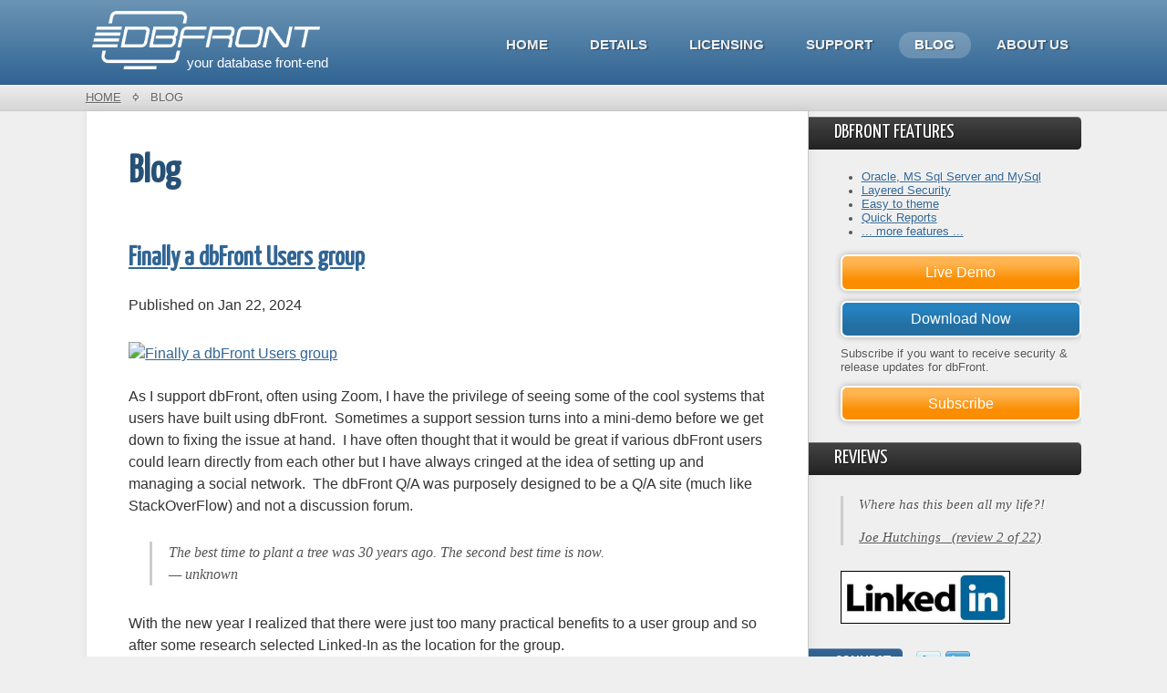

--- FILE ---
content_type: text/html; charset=utf-8
request_url: https://dbfront.com/blog/post/2023-03-01-dbfront-users-group
body_size: 12014
content:
<!DOCTYPE html>
<!--[if lt IE 7 ]> <html lang="en" class="ie6"> <![endif]-->
<!--[if IE 7 ]>    <html lang="en" class="ie7"> <![endif]-->
<!--[if IE 8 ]>    <html lang="en" class="ie8"> <![endif]-->
<!--[if IE 9 ]>    <html lang="en" class="ie9"> <![endif]-->
<!--[if (gt IE 9)|!(IE)]><!--> <html lang="en" > <!--<![endif]-->
<head>
<meta charset="utf-8">
    <title>Database Front | Finally a dbFront Users group - Blog - dbFront</title>
	<meta http-equiv="X-UA-Compatible" content="IE=edge" />

	<meta name="viewport" content="width=device-width, initial-scale=1">
	<meta name="robots" content="index, follow">
	
	<meta name="description" property="og:description" content="Easily manage and secure your data with dbFront, the intuitive front-end tool for SQL Server, Oracle, and MySQL databases. No coding required and dynamic adaptability to database changes. Start a free trial today to experience simplified database administration.">
	
	<meta name="twitter:site" content="@dbFront">
	<meta name="twitter:url" content="https://dbFront.com/">
	<meta name="twitter:description" content="Easily manage and secure your data with dbFront, the intuitive front-end tool for SQL Server, Oracle, and MySQL databases. No coding required and dynamic adaptability to database changes. Start a free trial today to experience simplified database administration.">
    <meta name="server:ip" content="66.29.146.30">

	
	<link rel="Shortcut Icon" href="/favicon.ico" />
	<link href='//fonts.googleapis.com/css?family=Yanone+Kaffeesatz' rel='stylesheet' type='text/css'>
	<link href="https://dbfront.com/theme/Innovation/assets/css/reset.css" rel="stylesheet">
	<link href="https://dbfront.com/theme/Innovation/style.css?v=3.3.23 Beta" rel="stylesheet">
	<script src="//inc.freefind.com/inc/ffse-overlay.min.js" async></script>
		
	<!--[if lt IE 9]>
		<script src="//html5shiv.googlecode.com/svn/trunk/html5.js"></script>
	<![endif]--> 
	
	<!--[if lt IE 7 ]>
    <script src="https://dbfront.com/theme/Innovation/assets/js/dd_belatedpng.js"></script>
    <script> DD_belatedPNG.fix('img, .png_bg'); //fix any <img> or .png_bg background-images </script>
    <![endif]-->


	<script>
    navigator.browserInfo= (function(){
        var ua= navigator.userAgent, tem,
        M= ua.match(/(opera|chrome|safari|firefox|msie|trident(?=\/))\/?\s*(\d+)/i) || [];
        if(/trident/i.test(M[1])){
            tem=  /\brv[ :]+(\d+)/g.exec(ua) || [];
            return 'IE '+(tem[1] || '');
        }
        if(M[1]=== 'Chrome'){
            tem= ua.match(/\b(OPR|Edge)\/(\d+)/);
            if(tem!= null) return tem.slice(1).join(' ').replace('OPR', 'Opera');
        }
        M= M[2]? [M[1], M[2]]: [navigator.appName, navigator.appVersion, '-?'];
        if((tem= ua.match(/version\/(\d+)/i))!= null) M.splice(1, 1, tem[1]);
        return { 'browser': M[0], 'version': M[1] };;
    })();
	
	function dialogOpen() {
		var el = document.getElementById("overlay");
		// Push the dialog down a reasonble distance.
		el.style.paddingTop = el.clientHeight / 3 + "px";
		el.style.visibility = "visible";
		return false;
	}
	function dialogClose() {
		var el = document.getElementById("overlay");
		el.style.visibility = "hidden";
		return false;
	}

	function inIframe() {
		 try {
				 return !!window.frameElement || window.self !== window.top;
		 } catch (e) {
				 return true;
		 }
	}

	if (!!inIframe()) {
		var element = document.createElement("link");
		element.setAttribute("rel", "stylesheet");
		element.setAttribute("type", "text/css");
		element.setAttribute("href", "embedded.css");
		document.getElementsByTagName("head")[0].appendChild(element);
	}
	</script>
	
	<!-- Google tag (gtag.js) -->
	<script async src="https://www.googletagmanager.com/gtag/js?id=AW-11417981197"></script>
	<script>
		window.dataLayer = window.dataLayer || [];
		function gtag(){dataLayer.push(arguments);}
		gtag('js', new Date());
		gtag('config', 'AW-11417981197');
	</script>
	
	<script src='https://www.google.com/recaptcha/api.js'></script>
	<meta name="keywords" content="Simple Database Web Application UI Create Read Update Delete Insert Select Front End" />
	<script src="//ajax.googleapis.com/ajax/libs/jquery/1.7.1/jquery.min.js?v=1.7.1"></script>
	<script>window.jQuery || document.write('<!-- CDN FALLING BACK --><script src="//dbfront.com/admin/template/js/jquery.min.js?v=1.7.1"><\/script>');</script>
<link rel="alternate" type="application/rss+xml" title="RSS Feed" href="https://dbfront.com/rss" />
<link rel="stylesheet" href="https://dbfront.com/plugins/autoLightbox/glightbox/glightbox.min.css"><link rel="canonical" href="https://dbfront.com/blog/post/2023-03-01-dbfront-users-group" />
	
</head> 
<body id="blog" >
	
	<!-- site header -->
	<header>
		<div class="header">
			<div class="wrapper">
				
				<!-- logo/sitename -->
				
				<div style='display:inline-block'>
					<a href="https://dbfront.com/" id="logo" ><img src="/images/dbFrontLogo5white.png" class='logo' alt="dbFront" /></a>
					<p id='tagline'>your database front-end</p>
				</div>
				<!-- main navigation -->
				<nav id="main-nav">
					<ul>
						<li class="index topL"><a href="https://dbfront.com/" class=" topL-a " title="dbFront: Your Database Front-End Solution">Home</a></li>
<li class="details topL"><a href="https://dbfront.com/details" class=" topL-a " title="Details">Details</a></li>
<li class="licensing topL"><a href="https://dbfront.com/licensing" class=" topL-a " title="Licensing">Licensing</a></li>
<li class="support topL"><a href="https://dbfront.com/support" class=" topL-a " title="Support">Support</a></li>
<li class="blog topL  current active"><a href="https://dbfront.com/blog" class=" topL-a   cur-act-a " title="Blog">Blog</a></li>
<li class="about topL"><a href="https://dbfront.com/about" class=" topL-a " title="About Us">About Us</a></li>
					</ul>
				</nav>
			</div>
		</div>
		<h3 style="display:none;color:white;text-align:center;background-color:#FFA22A;padding:3px">Server Outage Notice: dbFront.com will be transfering to a new Server on Friday 25th @ 7pm MST</h3>
		<!-- breadcrumbs: only show when NOT on homepage -->
		<p class="breadcrumbs" >
			<span class="wrapper">
				<a href="https://dbfront.com/">Home</a> &nbsp;&nbsp;&#2022;&nbsp;&nbsp;  <span class='currentpage'>Blog</span>
			</span>
		</p>
		
  </header>	

<link rel="stylesheet" href="https://cdnjs.cloudflare.com/ajax/libs/highlight.js/11.8.0/styles/default.min.css">
<script src="https://cdnjs.cloudflare.com/ajax/libs/highlight.js/11.8.0/highlight.min.js"></script>
<script>hljs.highlightAll();</script>
<style>
pre {
    white-space: pre; /* Enable Intenting */
}
.nm_post_image img, .nm_post_content img {
	max-width: 100%;
}
</style>

	<div class="wrapper clearfix doubleColumn">	
		<!-- page content -->		
		<article itemscope>
			<section>

				<!-- GoogleTranslate - Start -->		
				<style>
					article { position: relative; }
					<#google_translate_element {	position:absolute; top:5px;	right:5px; }
					<#google_translate_element .goog-te-gadget-simple { border:0; }
					<#google_translate_element .goog-te-gadget-simple { border:0; }
					<#google_translate_element .goog-te-gadget-simple a:link { text-decoration: none;
				</style>
				<div id="google_translate_element"></div><script type="text/javascript">
					function googleTranslateElementInit() {
  new google.translate.TranslateElement({pageLanguage: 'en', layout: google.translate.TranslateElement.InlineLayout.SIMPLE, autoDisplay: false}, 'google_translate_element');
}
</script><script type="text/javascript" src="//translate.google.com/translate_a/element.js?cb=googleTranslateElementInit"></script>		
				<!-- GoogleTranslate - End -->				
				
				<!-- title and content -->
				<h1>Blog</h1>
				
  <div class="nm_post nm_post_single">
    <h3 class="nm_post_title"><a href="https://dbfront.com/blog/post/2023-03-01-dbfront-users-group">Finally a dbFront Users group</a></h3>
    <p class="nm_post_date">Published on Jan 22, 2024</p>
    <div class="nm_post_image"><a href="https://dbfront.com/data/uploads/blog/2024-01-22/header.jpg" class="glightbox"><img src="https://dbfront.com/data/uploads/blog/2024-01-22/header.jpg" alt="Finally a dbFront Users group" /></a></div>
    <div class="nm_post_content"><style type="text/css">.actionButtons { text-align: center; }
.actionButtons a.button {
    display: inline-block;
    width: 250px;
    margin: 0 10px;
}
</style>
<p>As I support dbFront, often using Zoom, I have&nbsp;the privilege of seeing some of the cool systems that users have built using dbFront.&nbsp; Sometimes a support session&nbsp;turns into a mini-demo before we get down to fixing the issue at hand.&nbsp; I have often thought that it would be great if various dbFront users could learn directly from each other but I have always cringed at the idea of setting up and managing a social network.&nbsp; The dbFront Q/A was purposely designed to be a Q/A site (much like StackOverFlow) and not a discussion forum.</p>

<blockquote>The best time to plant a tree was 30 years ago. The second best time is now.<br />
	— unknown</blockquote>

<p>With the new year I realized that there were just too many practical benefits to a user group and so after some research selected Linked-In as the location for the group.</p>

<div class="actionButtons"><a class="button blue" href="https://www.linkedin.com/groups/14390032/" target="_blank">Click to Join the <b>dbFront Users</b> group</a></div>

<h2>The Purpose</h2>

<p>At its simplest level, dbFront is fairly easy to understand and implement, but a core part of the functionality comes from the database structure and server.&nbsp; A properly designed data structure and correctly configured dbFront install can yield some impressive results but that requires a level of experience.</p>

<p>The purpose of this group is to allow dbFront users/admins to share tips, experiences, best practices, challenges, solutions, and generally support each other to build cool stuff.&nbsp; Some of the discussions that might be covered are:</p>

<ul>
	<li>How to inject business rules and processes (Triggers, Stored Functions/Procedures, Views, ...),</li>
	<li>How to effectively use html/css to improve the end-user experience,</li>
	<li>How to safely implement the security,</li>
	<li>How to efficiently integrate with other systems using either dbFront or database functionality.</li>
</ul>

<p>The answers to these questions can be highly dependent on the needs of a specific system.</p>

<h3>Meetings and Training</h3>

<p>A hope is that this group could facilitate training via online events.&nbsp; Possibly via a periodic online meeting.</p>

<h3>Help Set Direction</h3>

<p>I also plan to poll group members for your opinions on various dbFront feature suggestions and look for general advice on the direction for dbFront.</p>

<h3>Not Replacing Support</h3>

<p>This group is not intended to replace the existing support avenues such as the Knowledge Base (<a href="https://dbFront.com/kb" target="_blank">dbFront.com/kb</a>), the Q&amp;A (<a href="https://dbFront.com/qa" target="_blank">dbFront.com/qa</a>) or our other support options (<a href="https://dbFront.com/support" target="_blank">dbFront.com/support</a>)</p>

<h3>Moderation</h3>

<p>I intend to take a light touch with moderation but all posts containing links, or from new users will be moderated.&nbsp; If anyone wants to market their dbFront related services then please talk to me and I will find an appropriate solution.</p>

<h2>Why Linked-In?</h2>

<p>Linked-In is a well-known, solid, and interconnected business network where the majority of dbFront users already have an account. For most dbFront users it requires a single click to join the group.&nbsp; It also helps us that there is no extra infrastructure or cost other than the actual admin.</p>

<h2>Let's Connect</h2>

<div class="actionButtons"><a class="button blue" href="https://www.linkedin.com/groups/14390032/" target="_blank">Click to Join the <b>dbFront Users</b> group</a></div>

<p>See you there.</p>
    </div>
    <p class="nm_post_back"><a href="https://dbfront.com/blog">&lt;&lt; Go back to the previous page</a></p>
  </div>
				
				<!-- article footer -->
				<div class="footer clearfix">
					<p class='left'>Published on <time datetime="2023-06-26" itemprop="published">June 26th, 2023</time></p>
					<p class='right'><a href="https://dbfront.com/" >dbFront</a>	© 2014-2026 / <a href='privacypolicy'>Privacy Policy</a> / <span class='sdg' title='Soli Deo Gloria'>SDG</span></p>					
				</div>
			</section>			
		</article>
	
		<!-- include the sidebar template -->
		<aside id="sidebar">
	<!-- FreeFind Begin No Index -->
	<!-- wrap each sidebar section like this -->

	<div class="section features">
		<h2>dbFront Features</h2>
<ul> 
<li><a href="/supported-dbs">Oracle, MS Sql Server and MySql</a></li> 
<li><a href="/security">Layered Security</a></li> 
<li><a href="/themes">Easy to theme</a></li> 
<li><a href="/quickreports">Quick Reports</a></li>
<li><a href="/features">... more features ...</a></li> 
</ul>
<a class="button orange" href="/demo2" style="font-size:14px;text-shadow:none;">Live Demo</a>
<a class="button blue" href="/download" style="font-size:14px;text-shadow:none;">Download Now</a><div>Subscribe if you want to receive security &amp; release updates for dbFront.</div>
<a class="button orange" href="/subscribe" style="font-size:14px;text-shadow:none;">Subscribe</a>	</div>
	
	<!-- automatically wraps itsself in a sidebar section -->
	
	<div class="section reviews">
		<h2>Reviews</h2>
		<p id="randomReview">&nbsp;</p>
<script>
var reviewsjson = [
    {
        id: 'aa20171213',
        author: 'Alex Abbott',
        short: 'A very quick and efficient means to put a front end on a database',
        date: 'Dec 13, 2017'
    },
    {
        id: 'jh20170524',
        author: 'Joe Hutchings',
        short: 'Where has this been all my life?!',
        date: 'May 24, 2017'
    },
    {
        id: 'jm20161229',
        author: 'Jennifer Marcum',
        short: 'We Finally Found the Best Fit!',
        date: 'Dec 29, 2016'
    },
    {
        id: 'cg20161121',
        author: 'Colin Graham',
        short: 'Excellent - It\'s what the database community has been looking for for years!',
        date: 'Nov 21, 2016'
    },
    {
        id: 'ab20160629',
        author: 'Al Belmondo',
        short: 'Great product.. Needed assistance connecting to my domain and azure and support was awesome. Software is an excellent solution for a quick way to have a front end to your DB.',
        date: 'Jun 29, 2016'
    },
    {
        id: 'ks201802',
        author: 'Kevin Smith',
        short: 'Only just started using this but it\'s very easy to use and if there are any issues the support is fantastic. Looking forward to getting more in depth with the programme.',
        date: 'Feb 2018'
    },
    {
        id: 'kw201709',
        author: 'Kevin Wendlandt',
        short: 'The application is easy to install, fits within out supported platforms, easy to configure, and the support is awesome. This has been the app we\'ve been looking for and needed for many years!',
        date: 'Sept 2017'
    },
    {
        id: 'kw201802',
        author: 'Kevin Woodbrey',
        short: 'The most outstanding aspect of dbFront is their customer service and response time to problems and new features. They have shown that it is possible to provide an excellent product and great customer service at an affordable price point.',
        date: 'Feb 2018'
    },
    {
        id: 'jh201805',
        author: 'Jamie H.',
        short: 'Great product for a low price vs the competition.',
        date: 'May 2018'
    },
    {
        id: 'ut201806',
        author: 'Ulf T',
        short: 'Great webfront to our databases!  Been looking for something like this for a long time when I found Dbfront.  It does everything I need and a lot more!',
        date: 'May 2018'
    },
    {
        id: 'xa201811',
        author: 'Xander77',
        short: 'We tried to create our own solution and dbFront offers more features, has a friendlier interface and is generally a huge improvement over what we\'d managed to make.',
        date: 'Nov 2018'
    },
    {
        id: 'ac201903',
        author: 'Ashic',
        short: 'The support is excellent, almost like a personal treat..',
        date: 'Mar 2019'
    },
    {
        id: 'sa201905',
        author: 'Shawn Armstrong',
        short: 'Once I got the db connected, setting the UI up to my requirements was a breeze.',
        date: 'May 2019'
    },
    {
        id: 'dl202005',
        author: 'Dipampatel',
        short: 'Excellent product! The customer service and help from Anthony is amazing!!',
        date: 'May 2020'
    },
    {
        id: 'cr202011',
        author: 'CDR',
        short: 'This is a very versatile and easy to use product to give you a well laid out front end to your database. And the support is fantastic!',
        date: 'Nov 2020'
    },
    {
        id: 'rg202101',
        author: 'Rob Greatrex',
        short: 'dbFront is now a primary tool in our day to day business practice.',
        date: 'Jan 2021'
    },
    {
        id: 'af202105',
        author: 'AF',
        short: 'dbFront has allowed us to centralize our data and improve many business processes.',
        date: 'May 2021'
    },
    {
        id: 'nh202203',
        author: 'Nadine H.',
        short: 'I liked the ease of implementation especially for someone who had little background in the development of a web form.',
        date: 'March 2022'
    },
    {
        id: 'ks202203',
        author: 'Karin S.',
        short: 'It\'s awesome and constantly improving. I would be lost without it!',
        date: 'March 2022'
    },
    {
        id: 'ds202209',
        author: 'David S.',
        short: 'Once up and running, everything is lightening fast.',
        date: 'September 2022'
    },
    {
        id: 'sb202401',
        author: 'Scott B.',
        short: 'Ease of use, quick setup, accesses SQL Server Express without issue.',
        date: 'January 2024'
    },
    {
        id: 'jr202403',
        author: 'Johnathan R.',
        short: 'Tons of features and the team is incredibly supportive...',
        date: 'March 2024'
    }
];

var hasLocalStorage = function () {
    try {       
        x = '__storage_test__';
        localStorage.setItem(x, x);
        localStorage.removeItem(x);
        return true;
    }
    catch(e) {
        return false;
    }
}();

function showNextReview() {
	try {
		var reviewId = (hasLocalStorage) ? localStorage.getItem("ReviewId") : undefined;
		if (typeof reviewId == "undefined")
			reviewId = Math.floor(Math.random() * reviewsjson.length);
		reviewId++;
		if (reviewId >= reviewsjson.length)
			reviewId = 0;
		if (hasLocalStorage)
			localStorage.setItem("ReviewId", reviewId);
		
		var review = reviewsjson[reviewId];
		document.getElementById('randomReview').innerHTML =
					 '<a href="/reviews#' + review.id + '" class="reviewLink">' +
					 '<blockquote>' +
					 '<p>' + review.short + '</p>' + 
					 '<cite>' + review.author + ' &nbsp; (review ' + (reviewId + 1) + ' of ' + reviewsjson.length + ')</cite>'  +
					 '</blockquote></a>';
	}
	catch (e) {
		// statements to handle any exceptions
		console.log('ReviewSpinnerError:' + e);
	}
}
showNextReview();
if ( window.location.pathname == '/' || window.location.pathname == '/index.php') {
    setInterval(showNextReview, 5000);
}
</script>		<a class='reviewsLinks' target='_blank' style='display:none;' href="https://www.bbb.org/ca/ab/edmonton/profile/computer-software/dbfront-works-0117-193945/#sealclick">
<div style="width:200px;height: 100px;background: url('https://seal-edmonton.bbb.org/logo/ruhzbul/bbb-193945.png') no-repeat left top;;" ></div>
</a>
<a class='reviewsLinks' target='_blank' href="https://www.linkedin.com/products/bigideasltd-dbfront/">
<img src='/images/linkedin.jpg' alt="" style='width:160px;border:1px black solid;' onerror="this.style.display='none'"' />
</a>
<a class='reviewsLinks' target='_blank' href='https://www.capterra.com/database-management-software/reviews/143165/dbFront/dbFront%20Works?utm_source=vendor&utm_medium=badge&utm_campaign=capterra_reviews_badge'>  <img border='0' src='https://assets.capterra.com/badge/3afe69a862cdc0bec0ca5f48564e612c.png?v=2101267&p=143165' alt="" onerror="this.style.display='none'"' /></a>
<script>
/* Save the Referral Code if given */
function saveReferral() {
try {
	var referralCoupon = (window.location.hash||'').toUpperCase().split('#COUPON:')[1];
	if (!referralCoupon || !hasLocalStorage)
		return;

	var contentEl = document.getElementById("dialogContent");
	contentEl.innerHTML = 
		'<div style="text-align:left">' + 
		'<img src="https://dbfront.com/images/gift.png" style="float:left;width:80px;padding-right: 10px;"></img>'+
		'<div style="float:left;width:280px;text-align: left;"><h2>We Saved Your 10% Off Referral Coupon</h2>'+
		'<div style="color:#888;">'+
		'<p style="padding-top:10px">You can continue to explore dbFront.   We will automatically apply your coupon when you register your copy of dbFront.</p>'+
		'<p style="padding-top:10px;font-weight:bold">Referral Coupon: ' + referralCoupon + '</p></div></div><div style="clear:both;"/></div>';

	localStorage.setItem("referralcoupon", referralCoupon);
	window.location.hash = '';
	dialogOpen();
}
catch(ex) { console.err(ex); }
};

$(function(){
	if (!hasLocalStorage)
		return;

	saveReferral();

	/* Load the form element if found and empty */
	var couponCode = localStorage.getItem("referralcoupon");
	if (couponCode) {
	var $referralCoupon = $('#referralcoupon');
	if ($referralCoupon.length && !$referralCoupon.val()) {
		$referralCoupon.val(localStorage.getItem("referralcoupon"));
		localStorage.removeItem("referralcoupon");
	}
  }
});
</script>	</div>

	<div class="section" id="socialmedia" >
		<h2>Connect</h2>
		<div class="icons">
		<a href="https://twitter.com/dbFront"><img src="https://dbfront.com/theme/Innovation/assets/images/twitter.png" alt="twitter"/></a><a href="https://www.linkedin.com/company/dbfront"><img src="https://dbfront.com/theme/Innovation/assets/images/linkedin.png" alt="linkedin"/></a>		</div>
	</div>

	<div class="section blog">
		<h2>Blog</h2>
<iframe src="/blog.php" frameborder="0" scrolling="no"></iframe>	</div>
</aside>
	</div>

<!-- include the footer template -->

	<!-- site footer -->
	<footer class="clearfix" >	
		<script src="https://dbfront.com/plugins/autoLightbox/glightbox/glightbox.min.js"></script>
<script type='text/javascript'>
const lightbox = GLightbox({
    touchNavigation: true,
    loop: true,
    autoplayVideos: true
});
</script>
	
		<div class="right">

		</div>
		
		<style>
			.footer-items {
			    display: table-row;
    			grid-auto-flow: column;
			}
			.footer-module {
				display: table-cell;
				padding: 0 15px;
				vertical-align: top;
			}
			.footer-module ul {
				list-style-type: none;
				margin-left: .1em;
			}			
			.footer-module img { width: 100px; max-width:20vw; }
			.footer-module img.companylogo { width:20vw; max-width:300px;}
			
			@media only screen and (max-width : 600px) { .footer-module:nth-child(1) { display: none; } }
			@media only screen and (max-width : 500px) { .footer-module:nth-child(4) { display: none; } }
			@media only screen and (max-width : 400px) { .footer-module:nth-child(3) { display: none; } }
			
		</style>
<div class="footer-items">
	<div class="footer-module">
		<a href="https://bigideas.ltd" target="_blank"><img class="companylogo" alt="Big Ideas Computing Ltd." src="/images/bigideas.png"> </a>
	</div>
	<div class="footer-module">
		<h4>dbFront Reviewed</h4>
		<ul class="quickmenu">
			<li class="index current"><a href="/reviews" title="Customers & Reviews">Customers &amp; Reviews</a></li>
		
			<li>
				<a class="reviewsLinks" target="_blank" href="https://www.capterra.com/database-management-software/reviews/143165/dbFront/dbFront%20Works?utm_source=vendor&amp;utm_medium=badge&amp;utm_campaign=capterra_reviews_badge">
					<img border="0" src="https://assets.capterra.com/badge/3afe69a862cdc0bec0ca5f48564e612c.png?v=2101267&amp;p=143165" alt="" onerror="this.style.display='none'">
				</a>
			</li>
			<li>
				<a class="reviewsLinks" target="_blank" href="https://www.linkedin.com/products/bigideasltd-dbfront/">
					<img src="/images/linkedin.jpg" alt="" onerror="this.style.display='none'">
				</a>
			</li>
		</ul>
	</div>
	<div class="footer-module">
		<h4>Menu</h4>
		<ul class="quickmenu">
			<li class="index topL"><a href="https://dbfront.com/" class=" topL-a " title="dbFront: Your Database Front-End Solution">Home</a></li>
<li class="details topL"><a href="https://dbfront.com/details" class=" topL-a " title="Details">Details</a></li>
<li class="licensing topL"><a href="https://dbfront.com/licensing" class=" topL-a " title="Licensing">Licensing</a></li>
<li class="support topL"><a href="https://dbfront.com/support" class=" topL-a " title="Support">Support</a></li>
<li class="blog topL  current active"><a href="https://dbfront.com/blog" class=" topL-a   cur-act-a " title="Blog">Blog</a></li>
<li class="about topL"><a href="https://dbfront.com/about" class=" topL-a " title="About Us">About Us</a></li>
		</ul>
	</div>
	<div class="footer-module">
		<h4>Quick Links</h4>
		<ul class="quickmenu">
			<li class="index current"><a href="/demo2" title="Demo Site">Demo Site</a></li>
			<li class="index current"><a href="/download" title="Download dbFront">Download dbFront</a></li>
			<li class="index current"><a href="/database-templates" title="Sample Databases">Sample Databases</a></li>
			<li class="index current"><a href="/subscribe" title="Subscribe">Subscribe</a></li>
		</ul>
	</div>
	<div class="footer-module">
		<h4>Big Ideas Computing Ltd.
			<span>
				<a href="https://www.linkedin.com/company/bigideasltd/" target="_blank">
					<img 
						alt="LinkedIn" 
						src="[data-uri]" 
						style="width:16px; padding: 0; margin: 0; vertical-align: text-bottom; border:none; outline:initial;">
				</a>
			</span></h4>
		<p>
					9100 169 st<br>
					Edmonton, Alberta,<br>
					Canada &nbsp;T5R 2X1
		</p>
		<p>Sales: <a href="/cdn-cgi/l/email-protection#87e4e8e9f3e6e4f3c7e3e5e1f5e8e9f3a9e4e8ea"><span class="__cf_email__" data-cfemail="4a2925243e2b293e0a2e282c3825243e64292527">[email&#160;protected]</span></a><br>
			Support: <a href="/cdn-cgi/l/email-protection#[base64]"><span class="__cf_email__" data-cfemail="acdfd9dcdcc3ded8ecc8ceeadec3c2d882cfc3c1">[email&#160;protected]</span></a>
		</p>
	</div>
</div>		
		
		
		<script data-cfasync="false" src="/cdn-cgi/scripts/5c5dd728/cloudflare-static/email-decode.min.js"></script><script type="text/javascript">
			function inIframe () {
				try {
					return !!window.frameElement || window.self !== window.top;
				} catch (e) {
					return true;
				}
			}
			
			if (!inIframe()) {		
				// Start of Tawk.to Script
				var Tawk_API=Tawk_API||{}, Tawk_LoadStart=new Date();
				(function(){
					var s1=document.createElement("script"),s0=document.getElementsByTagName("script")[0];
					s1.async=true;
					s1.src='https://embed.tawk.to/5a2729aed0795768aaf8d90a/default';
					s1.charset='UTF-8';
					s1.setAttribute('crossorigin','*');
					s0.parentNode.insertBefore(s1,s0);
				})();
				// End of Tawk.to Script
			}
		</script>
		
	 	<div class="wrapper">
			<div class="left"></div>		
			<div class="right">
				<!-- Start of StatCounter Code for Default Guide -->
				<script type="text/javascript">
				    var sc_project=10220136; 
				    var sc_invisible=0; 
				    var sc_security="02f10938"; 
				</script>
				<script type="text/javascript" src="https://www.statcounter.com/counter/counter.js" async></script>
				<noscript>
					<div class="statcounter">
						<a title="web statistics" href="http://statcounter.com/free-web-stats/" target="_blank">
							<img class="statcounter" src="http://c.statcounter.com/10220136/0/02f10938/0/" alt="web statistics">
						</a>
					</div>
				</noscript>
				<!-- End of StatCounter Code for Default Guide -->
			</div>
		</div>
	</footer>
	<div id="overlay">
     	<div>
        	<div id="dialogContent">Content you want the user to see goes here.</div>
			<a class="button blue" style="width:50px;margin:10px auto 0;" href='#' onclick='dialogClose()'>close</a>
    	</div>
	</div>
	<script>
		function delayedAnchorOffset(){
			setTimeout(function(e) {
				var offset = $(':target').offset();
				if(offset){
					var scrollto = offset.top - 160; // minus fixed header height
					$('html, body').animate({scrollTop:scrollto}, 0);
				}
			}, 500);
		};	
		// On PageLoad: Only set the timer if the URL has a hash...
		if(window.location.hash) {
			delayedAnchorOffset();
		}
		// On Link Click: For InPage targets.
		$('a[href*="#"]').bind("click", function(e) {
			// Wait for the :target selector to be activated.
			setTimeout(function(e) {
				// Only if the target was in-page.
				if ($(':target').length) {
					delayedAnchorOffset();
				}
			}, 10);
 		});
		// Add a link to allow users to quick return to the top of page.
		$('.linktarget').after( "<div class='homeButton'><a class='button blue' href='#' title='Back to Top'><span class='arrow'>&#x2BAD;</span></a></div>" );
	</script>
<script defer src="https://static.cloudflareinsights.com/beacon.min.js/vcd15cbe7772f49c399c6a5babf22c1241717689176015" integrity="sha512-ZpsOmlRQV6y907TI0dKBHq9Md29nnaEIPlkf84rnaERnq6zvWvPUqr2ft8M1aS28oN72PdrCzSjY4U6VaAw1EQ==" data-cf-beacon='{"version":"2024.11.0","token":"0fd89a77eb45458c94a2a8e4e0332437","r":1,"server_timing":{"name":{"cfCacheStatus":true,"cfEdge":true,"cfExtPri":true,"cfL4":true,"cfOrigin":true,"cfSpeedBrain":true},"location_startswith":null}}' crossorigin="anonymous"></script>
</body>
</html>


--- FILE ---
content_type: text/html; charset=UTF-8
request_url: https://dbfront.com/blog.php
body_size: 6908
content:
<style>
			        body { margin: 0; }
			        a.blogItem:link { text-decoration:none; color: initial; display:block; padding-left: 7px; border-left: transparent solid 4px; }
                    a.blogItem:visited { text-decoration: none; color: initial; }
                    a.blogItem:hover { text-decoration: none; border-color: #2779b3;  }
                    a.blogItem:active { text-decoration: none; }
                    h2 { font-size: 1.25em; }
                    img { width: 100%; max-height: 125px; object-fit: cover; }
                    .post-content { max-height: 250px; overflow: hidden; background-color: transparent;}
                    .more { color: #2779b3; }
                </style><a class='blogItem' target='_blank' href='https://dbfront.com/blog/post/dbfront-140-newest-feature-release'><div class='post'>
<h2>dbFront 1.4.0 - With 37 New Features!</h2><div>Thu, Jan 09, 2025</div><div class='post-content'> <span href="https://dbfront.com/data/uploads/blog/2025-01-08/blog-post-1.4.0.jpg" class="glightbox"><img src="https://dbfront.com/data/uploads/blog/2025-01-08/blog-post-1.4.0.jpg" /></span><h2>dbFront 1.4.0</h2>

<p>dbFront 1.4.0 is the new feature release, boasting 37 new features. The blog post published in the middle of November focused on the layout changes in 1.4.0, three days later, we wrapped up the release. dbFront 1.3.2 was never made a feature release, so the features from 1.3.2 are included in this feature release.</p>

<h2>Features</h2>

<p>Three of the most significant features are:</p>

<p><strong>Layout Changes</strong>: We have already covered this in a previous blog post: <span href="https://dbfront.com/blog/post/2024-11-15-layout-changes">Layout Changes</span><br />
	<strong>Relationship Visibility</strong>: The ability to hide and show relationships dynamically. Similar to action buttons and field groups.<br />
	<strong>Run Procedure</strong>: Store procedures can now directly instruct dbFront to retrieve and return information from a web service.</p>

<p><br />
	Below is the detailed feature list, quite a few of the features were requested via the Q&A. Buried in this feature list are some very powerful features, some of which we are going to expand upon in future blog posts.</p>

<ul>
	<li><strong>Backups</strong>:

		<ul>
			<li>Enhanced configuration backup compares, including viewing all changes over time.</li>
			<li>Enhanced purge logic to retain at least 120 days of configuration history within 45 backups.</li>
		</ul>
	</li>
	<li><strong>Buttons</strong>:
		<ul>
			<li>Added the ability to edit any button's properties from the Table Prefs dialog.</li>
			<li>Directly set a button width. The default width is 120px.</li>
			<li>Optionally group buttons, with group names visible or not.</li>
			<li>Optionally position buttons below their form.</li>
		</ul>
	</li>
	<li><strong>Compare</strong>: Added "IfContains" and "IfNotContains", compare types. <span href="https://dbfront.com/qa/1427/add-if-contains-visibility-expression">QA:1427</span></li>
	<li><strong>Core</strong>: Updated multiple 3rd-Party components.</li>
	<li><strong>Expressions</strong>:
		<ul>
			<li>Added expressions for the parts of the Url. {url(domain)}, {url(root)}, {url(path)}, {url(fragment)}, {url(query)} as optional values to pass to procedures, visibility expressions, etc... <span href="https://dbfront.com/qa/1429/parse-browser-query-string-parameter-for-stored-procedure">QA:1429</span></li>
		</ul>
	</li>
	<li><strong>Fields</strong>: Added ability to edit any field's properties from the Table Prefs dialog. <span href="https://dbfront.com/qa/1376/show-field-preferences-gear-in-table-headers">QA:1376</span></li>
	<li><strong>Import</strong>: Added the ability to import PDF forms, similar to Excel or CSV. <span href="https://dbfront.com/qa/1083/load-pdf-form-data-into-database">QA:1083</span></li>
	<li><strong>Layout</strong>: Added the ability to rearrange the Table elements. (Table Grid, Custom Search Buttons, and Advanced Search), <span href="https://dbfront.com/qa/1436/ability-to-position-the-advanced-search-above-the-table">QA:1436</span></li>
	<li><strong>Lookups</strong>: Allow explicit sorting by View Fields.</li>
	<li><strong>MySQL</strong>: Replaced the MySQL Connector/Net with MySqlConnector to add built-in support for MySQL Server, MariaDB, Amazon Aurora, Azure Database for MySQL, Google Cloud SQL for MySQL, Percona Server and more... No longer requires a separate driver install. <span href="https://dbfront.com/qa/528/include-mysql-mariadb-connector-with-dbfront-install">QA:528</span></li>
	<li><strong>OpenURL</strong>: Extend OpenURL so that it can correctly load audio and video.</li>
	<li><strong>Procedures</strong>:
		<ul>
			<li>Procedures called by RunProcedure and WebRequest can refresh their results automatically and repeatedly. <span href="https://dbfront.com/qa/1433/dynamically-refresh-stored-procedure-results">QA:1433</span></li>
			<li>Stored Procedures can now make a request and process the result of a WebRequest. <span href="https://dbfront.com/qa/1443/how-can-can-use-dbfront-connect-saas-service-that-uses-oauth">QA:1443</span></li>
			<li>Updated SimpleTable output format to improve field formatting. (Dates, Blobs...)</li>
		</ul>
	</li>
	<li><strong>Relationships</strong>:
		<ul>
			<li>Added dynamic visibility to relationship tabs, similar to buttons and field groups. <span href="https://dbfront.com/qa/1008/conditionally-hide-child-tables-relationships-based-record">QA:1008</span></li>
			<li>Extended the Multi-Select functionality to compound relationships. <span href="https://dbfront.com/qa/1274/multiselect-with-composite-primary-key">QA:1274</span></li>
		</ul>
	</li>
	<li><strong>RequestHandling</strong>:
		<ul>
			<li>Handle callback requests from OAuth and other services via a Procedure. <span href="https://dbfront.com/qa/1443/how-can-can-use-dbfront-connect-saas-service-that-uses-oauth">QA:1443</span></li>
			<li>Improved help by displaying the expected Request URL in the config dialog.</li>
		</ul>
	</li>
	<li><strong>SQLServer</strong>:
		<ul>
			<li>Verify Executable access to stored procedures when saving preferences.</li>
			<li>Performance Analyzer for Linked Views to help track down view/column problems.</li>
			<li>Ability to DebugLog SQL Server messages to help monitor performance.</li>
		</ul>
	</li>
	<li><strong>Search</strong>:
		<ul>
			<li>Specify if the Advanced search is AlwaysOpen, DefaultOpen, or DefaultClosed. <span href="https://dbfront.com/qa/1409/have-table-open-with-advanced-search-already-expanded">QA:1409</span></li>
			<li>Adjust the Search fields to be Single or Range. <span href="https://dbfront.com/qa/1408/ability-search-integer-datatypes-for-exact-value-non-ranged">QA:1408</span></li>
			<li>Optionally turn a multi-select into a single select.</li>
		</ul>
	</li>
	<li><strong>Table</strong>:
		<ul>
			<li>Ability to configure a "BeforeFormLoadProcedure" to run a stored procedure that can do extra work to prepare the form data before the actual Select for the FormData. <span href="https://dbfront.com/qa/1419/prepare-form-data-before-load">QA:1419</span></li>
			<li>Display Attachment/Image thumbnails within the grid. <span href="http://dbfront.com/qa/1407/show-images-in-the-table-grid-instead-of-checkmarks">QA:</span><span href="https://dbfront.com/qa/1407/show-images-in-the-table-grid-instead-of-checkmarks">1407</span></li>
		</ul>
	</li>
	<li><strong>Testing</strong>: Automated client testing using <span href="https://dbfront.com/licensing#testscripts">Katalon Recorder (dbFront Site License)</span></li>
	<li><strong>WebRequest</strong>:
		<ul>
			<li>Ability to Indent received Json.</li>
			<li>Ability to receive a file (e.g. PDF) and either view or save it.</li>
			<li>Ability to set a Request Body including expressions.</li>
			<li>Ability to set a Request Header including expressions.</li>
			<li>Ability to set a RequestMethod [Get, Post, Head, Put, Delete]. <span href="https://dbfront.com/qa/1092/ability-to-send-http-post-requests">QA:1092</span></li>
		</ul>
	</li>
</ul>

<h2>Summary</h2>

<p>The full release history for the 1.4.0 branch can be found at <span href="https://dbfront.com/releasehistory">dbfront.com/releasehistory</span></p>

<p>We have been doing lots of work enhancing dbFront and updating the supporting documentation. If you have time, please consider reviewing or updating your review for dbFront at one of the following websites: </p>

<ul>
	<li><span href="http://www.linkedin.com/products/bigideasltd-dbfront?action=recommend">www.linkedin.com/products/bigideasltd-dbfront?action=recommend</span></li>
	<li><span href="http://www.g2.com/products/dbfront/take_survey">www.g2.com/products/dbfront/take_survey</span></li>
	<li><span href="http://www.capterra.com/p/143165/dbFront">www.capterra.com/p/143165/dbFront</span></li>
	<li><span href="http://www.alternativeto.net/software/dbfront">www.alternativeto.net/software/dbfront</span> (Don't forget to hit the [Like] button).​​</li>
</ul>

<p>In place of a review... you can simply <strong>like ♡ </strong>dbFront at:</p>

<ul>
	<li><span href="http://www.capterra.com/p/143165/dbFront">www.capterra.com/p/143165/dbFront</span></li>
	<li><span href="http://www.alternativeto.net/software/dbfront">www.alternativeto.net/software/dbfront</span></li>
</ul>

<p>The less effort we spend on sales and advertising, the more effort we can spend on improving and stabilizing dbFront.</p>

<p>Thanks - The Team at dbFront</p>

<p> </p>
 </div><p class='more'>Continue Reading...</p></div></a>
<hr><a class='blogItem' target='_blank' href='https://dbfront.com/blog/post/2024-merry-christmas-and-a-happy-new-year'><div class='post'>
<h2>Merry Christmas and a Happy New Year!</h2><div>Tue, Dec 24, 2024</div><div class='post-content'> <span href="https://dbfront.com/data/uploads/blog/2024-12-25/christmas-blog-post.png" class="glightbox"><img src="https://dbfront.com/data/uploads/blog/2024-12-25/christmas-blog-post.png" /></span><h2>Holiday wishes, from the team at dbFront</h2>

<p>It's winter here in Canada, and we get to celebrate a white Christmas, while some around our beautiful globe celebrate a green or even a brown Christmas. As we approach the end of 2024 and the beginning of 2025, we want to thank our loyal customers and those who joined us in 2024 for all your encouraging feedback and support so that we can steadily improve dbFront and make it a better product for all! </p>

<p>We want to wish everyone a very merry Christmas, and for those working over the holidays, thank you, thank you all!!!</p>

<p>We are working on a few new goodies for dbFront, but they were not quite ready, so we will need to reveal them early next year. See you all in 2025!</p>

<p> </p>
 </div><p class='more'>Continue Reading...</p></div></a>
<hr><a class='blogItem' target='_blank' href='https://dbfront.com/blog/post/2024-11-15-layout-changes'><div class='post'>
<h2>dbFront 1.4.0 - Layout Changes</h2><div>Fri, Nov 15, 2024</div><div class='post-content'> <span href="https://dbfront.com/data/uploads/blog/2024-11-19/blog-post-layout-changes.jpg" class="glightbox"><img src="https://dbfront.com/data/uploads/blog/2024-11-19/blog-post-layout-changes.jpg" /></span><p>In version 1.4.0 dbFront has added new layout functionality....<br />
	You can now rearrange the table grid, advanced search, and search buttons, create groups for buttons, change the placement of the buttons, and change the way the 'Advanced Search' is shown.</p>

<h2>Rearrange Grid Items</h2>

<p>To reposition the items click on the gear icon beside the form, then click on the layout tab. In the <strong>Table</strong> section, you can switch the element order by dragging the elements around. This allows you to place the Advanced Search above or below the table grid and the custom search buttons above, below, or in between.</p>

<h2>Button Placement/Groups</h2>

<p>You will find the <strong>Form Buttons </strong>section on the same tab. Here you can change the <strong>Position </strong>of the buttons from the left of the form to below it.</p>

<p>You may also notice in the <strong>Form Buttons</strong> section you can now hide or display <strong>Group Labels</strong>. That's right, dbFront has added the ability to make button groups, although the ability to group buttons currently only applies to custom buttons. The <strong>Display Custom </strong>option allows you to hide or display the group names for the buttons. For detailed information on how to use/implement the button groups, click the following link. <span href="https://dbfront.com/buttongroups" target="_blank">Select or Create button groups</span></p>

<h2>Advanced Search</h2>

<p>When you click on the <strong>Search Fields</strong> button you change the way the <strong>Advanced</strong> <strong>Search </strong>is seen. The options are <strong>Default Open, Default Closed,</strong> or <strong>Always Open</strong>.</p>

<h2>Summary</h2>

<p>You can view dbFront's release history at <span href="https://dbfront.com/releasehistory">dbfront.com/releasehistory</span></p>

<div class="linktarget" id="freetrial">
    <h2>Try dbFront for Free</h2>
    <p>dbFront offers a 30-day free trial so that you can download, install and test it in your environment. &nbsp;After the trial you can continue to use the FREE version of dbFront for up to 3 users. &nbsp;Please review the <span href="/video-tutorials">video tutorials</span> and plan to start a <span href="/download">free trial</span> today. &nbsp;We believe you will be impressed.</p>
<style>
.trailActionButtons { text-align: center; }
.trailActionButtons a.button {
    display: inline-block;
    width: 200px;
    margin: 0 10px;
}
</style>
<div class="trailActionButtons">
<span class="button blue" href="/download" style="font-size:14px;text-shadow:none;">Start Free Trial</span>
<span class="button orange" href="/demo2" style="font-size:14px;text-shadow:none;">View Live Demo</span>
</div>
<br/>

 </div><p class='more'>Continue Reading...</p></div></a>
<hr><a class='blogItem' target='_blank' href='https://dbfront.com/blog/post/2024-10-30-dbfrontrelease-131-stable'><div class='post'>
<h2>dbFront 1.3.1: The Newest Stable Release!</h2><div>Wed, Oct 30, 2024</div><div class='post-content'> <span href="https://dbfront.com/data/uploads/blog/2024-10-30/pexels-francesco-ungaro-1448653.jpg" class="glightbox"><img src="https://dbfront.com/data/uploads/blog/2024-10-30/pexels-francesco-ungaro-1448653.jpg" /></span><h2>dbFront 1.3.1</h2>

<p>dbFront 1.3.1 is now marked as stable and all new feature development is happening in the latest 1.4 release of dbFront.</p>

<p>The 1.3.1 release of dbFront offers 12 new features and 2 System Updates as compared to the 1.2.6 release of dbFront.</p>

<h3>Features:</h3>

<ul>
	<li>CrystalReports: Added output types: Html, Txt, Xml, Xlsx</li>
	<li>CrystalReports: Inline images in Html output</li>
	<li>CrystalReportsHelper: Updated for additional types.</li>
	<li>Exports: More meaningful Filenames for Reports and Exports. <span href="https://dbfront.com/qa/1329/prompt-user-filename-selecting-output-option-attachments" target="_blank">Q&A</span></li>
	<li>FileLink: Added read-only support for attachments stored on the file system. <span href="https://dbfront.com/qa/282/1-2-upload-file-to-shared-folder-and-save-link-in-database" target="_blank">Q&A</span></li>
	<li>Procedure: The ServerDirected results of OpenTable or OpenUrl can now specify a 'Message' column. See:<span href="https://dbfront.com/RunProcedure" target="_blank">RunProcedure</span></li>
	<li>Procedures: Added full support for stored procedures that return multiple results sets. <span href="https://dbfront.com/qa/365/return-multiple-result-sets-from-a-stored-procedure" target="_blank">Q&A</span></li>
	<li>ReportTemplates: Ability to Copy an existing Report Template.</li>
	<li>Scrolling: Added ability to scroll through table instead of paging. <span href="https://dbfront.com/qa/536/vertical-scroll-bar-on-table-section-instead-of-paging" target="_blank">Q&A</span></li>
	<li>Security: Added support for separate User and Group containers and LDAP filters</li>
	<li>ZipExport: Export a ZIP package containing the PDF report and all referenced attachments. <span href="https://dbfront.com/qa/1332/ability-download-attachments-and-linked-files-with-reports" target="_blank">Q&A</span></li>
	<li>ZipExport: Include FileLink attachments in Zip package.</li>
</ul>

<h3>System Updates:</h3>

<ul>
	<li>Table: Renamed "Table Fields" to "Table" in config.</li>
	<li>Core: Updated multiple 3rd-Party components.</li>
</ul>

<p>It also has 26 bug fixes with its most important fix covering:</p>

<ul>
	<li><b>LayoutGroups:</b> Fixed serious issue where field contents in a server hidden group still partially visible to administrators might be deleted on save.</li>
</ul>

<p>The full release history for the 1.3.1 branch can be found at <span href="https://dbfront.com/releasehistory#v1.3.1" target="_blank">Release History 1.3.1</span></p>

<h2>dbFront 1.4.0</h2>

<p>In progress we have our upcoming feature release, dbFront 1.4.0. Currently, this release has <strong>33</strong> new features some of which include new functionality for buttons and WebRequests. There is a whole pile of new functionality in dbFront release in 1.4.0 and we will cover that in more detail when it is released in early November.</p>

<h2>Summary</h2>

<p>dbFront has seen steady development since its beginning in 2014. We are dedicated to helping you build awesome, easy to use database applications and we look forward to working with you in the future.</p>

<div class="linktarget" id="freetrial">
    <h2>Try dbFront for Free</h2>
    <p>dbFront offers a 30-day free trial so that you can download, install and test it in your environment. &nbsp;After the trial you can continue to use the FREE version of dbFront for up to 3 users. &nbsp;Please review the <span href="/video-tutorials">video tutorials</span> and plan to start a <span href="/download">free trial</span> today. &nbsp;We believe you will be impressed.</p>
<style>
.trailActionButtons { text-align: center; }
.trailActionButtons a.button {
    display: inline-block;
    width: 200px;
    margin: 0 10px;
}
</style>
<div class="trailActionButtons">
<span class="button blue" href="/download" style="font-size:14px;text-shadow:none;">Start Free Trial</span>
<span class="button orange" href="/demo2" style="font-size:14px;text-shadow:none;">View Live Demo</span>
</div>
<br/>

 </div><p class='more'>Continue Reading...</p></div></a>
<hr><a class='blogItem' target='_blank' href='https://dbfront.com/blog/post/2023-03-01-dbfront-users-group'><div class='post'>
<h2>Finally a dbFront Users group</h2><div>Mon, Jan 22, 2024</div><div class='post-content'> <span href="https://dbfront.com/data/uploads/blog/2024-01-22/header.jpg" class="glightbox"><img src="https://dbfront.com/data/uploads/blog/2024-01-22/header.jpg" /></span><style type="text/css">.actionButtons { text-align: center; }
.actionButtons a.button {
    display: inline-block;
    width: 250px;
    margin: 0 10px;
}
</style>
<p>As I support dbFront, often using Zoom, I have the privilege of seeing some of the cool systems that users have built using dbFront.  Sometimes a support session turns into a mini-demo before we get down to fixing the issue at hand.  I have often thought that it would be great if various dbFront users could learn directly from each other but I have always cringed at the idea of setting up and managing a social network.  The dbFront Q/A was purposely designed to be a Q/A site (much like StackOverFlow) and not a discussion forum.</p>

<blockquote>The best time to plant a tree was 30 years ago. The second best time is now.<br />
	— unknown</blockquote>

<p>With the new year I realized that there were just too many practical benefits to a user group and so after some research selected Linked-In as the location for the group.</p>

<div class="actionButtons"><span class="button blue" href="https://www.linkedin.com/groups/14390032/" target="_blank">Click to Join the <b>dbFront Users</b> group</span></div>

<h2>The Purpose</h2>

<p>At its simplest level, dbFront is fairly easy to understand and implement, but a core part of the functionality comes from the database structure and server.  A properly designed data structure and correctly configured dbFront install can yield some impressive results but that requires a level of experience.</p>

<p>The purpose of this group is to allow dbFront users/admins to share tips, experiences, best practices, challenges, solutions, and generally support each other to build cool stuff.  Some of the discussions that might be covered are:</p>

<ul>
	<li>How to inject business rules and processes (Triggers, Stored Functions/Procedures, Views, ...),</li>
	<li>How to effectively use html/css to improve the end-user experience,</li>
	<li>How to safely implement the security,</li>
	<li>How to efficiently integrate with other systems using either dbFront or database functionality.</li>
</ul>

<p>The answers to these questions can be highly dependent on the needs of a specific system.</p>

<h3>Meetings and Training</h3>

<p>A hope is that this group could facilitate training via online events.  Possibly via a periodic online meeting.</p>

<h3>Help Set Direction</h3>

<p>I also plan to poll group members for your opinions on various dbFront feature suggestions and look for general advice on the direction for dbFront.</p>

<h3>Not Replacing Support</h3>

<p>This group is not intended to replace the existing support avenues such as the Knowledge Base (<span href="https://dbFront.com/kb" target="_blank">dbFront.com/kb</span>), the Q&A (<span href="https://dbFront.com/qa" target="_blank">dbFront.com/qa</span>) or our other support options (<span href="https://dbFront.com/support" target="_blank">dbFront.com/support</span>)</p>

<h3>Moderation</h3>

<p>I intend to take a light touch with moderation but all posts containing links, or from new users will be moderated.  If anyone wants to market their dbFront related services then please talk to me and I will find an appropriate solution.</p>

<h2>Why Linked-In?</h2>

<p>Linked-In is a well-known, solid, and interconnected business network where the majority of dbFront users already have an account. For most dbFront users it requires a single click to join the group.  It also helps us that there is no extra infrastructure or cost other than the actual admin.</p>

<h2>Let's Connect</h2>

<div class="actionButtons"><span class="button blue" href="https://www.linkedin.com/groups/14390032/" target="_blank">Click to Join the <b>dbFront Users</b> group</span></div>

<p>See you there.</p>
 </div><p class='more'>Continue Reading...</p></div></a>
<script defer src="https://static.cloudflareinsights.com/beacon.min.js/vcd15cbe7772f49c399c6a5babf22c1241717689176015" integrity="sha512-ZpsOmlRQV6y907TI0dKBHq9Md29nnaEIPlkf84rnaERnq6zvWvPUqr2ft8M1aS28oN72PdrCzSjY4U6VaAw1EQ==" data-cf-beacon='{"version":"2024.11.0","token":"0fd89a77eb45458c94a2a8e4e0332437","r":1,"server_timing":{"name":{"cfCacheStatus":true,"cfEdge":true,"cfExtPri":true,"cfL4":true,"cfOrigin":true,"cfSpeedBrain":true},"location_startswith":null}}' crossorigin="anonymous"></script>


--- FILE ---
content_type: text/css; charset=UTF-8
request_url: https://dbfront.com/theme/Innovation/style.css?v=3.3.23%20Beta
body_size: 62217
content:
/* GENERAL */
body {
	min-width:320px;
	background:#EFEFEF;
}

.wrapper {
	width:950px;
	padding: 0 5px;
	margin:0 auto;
	position:relative;
	display:block;
}

.wrapper.clearfix {
	position:relative;
	display:grid;
	grid-auto-flow: column dense;
}

.wrapper.doubleColumn article, .wrapper.doubleColumn #sidebar {
	max-width: 688px;
	overflow: hidden;
}

.sc-text, .sc-opencaptcha-reload, .sc-text-area {
	box-sizing: border-box;
}

a:link, a:visited {
	color:#316594;
	text-decoration:underline;
}
a:hover, a:focus {
	color:#222;
	text-decoration:underline;
}

.linktarget:target, .linktargetNoReturn:target {
    background-color: #ffffd0;
    transition: background .5s ease-in-out;
	box-shadow: 0px 0px 12px 12px #ffffd0;
}

.linktarget:hover, .linktargetNoReturn:hover {
    background-color: ivory;
    transition: background .5s ease-in-out;
	box-shadow: 0px 0px 12px 12px ivory;
}

.homeButton {
    display: block;
	width: 100%;
}
.homeButton a.button {
    font-size: .8em;
	margin-left:auto !important;
    padding: 3px !important;	
	width: 20px !important;
    background-color: #404040 !important;
    background-image: initial !important;	
	border-radius: 20px !important;
}
.homeButton a.button>.arrow {
	font-size: large;
	line-height: 1em;
	vertical-align: middle;
}
.homeButton a.button:hover {
	text-decoration:none !important;
}

/* HEADER */
.header {
	background: #6B94B4;
	background: -moz-linear-gradient(top, #6B94B4 0%, #316594 100%);
	background: -webkit-gradient(linear, left top, left bottom, color-stop(0%,#6B94B4), color-stop(100%,#316594)); 
	filter: progid:DXImageTransform.Microsoft.gradient( startColorstr='#6B94B4', endColorstr='#316594',GradientType=0 );
	height:80px;
	border-bottom:#2B5780 1px solid;
}

/* HEADER: breadcrumbs */
header .breadcrumbs {
	text-shadow: 1px 1px 0px rgba(255,255,255,.5);
	border-top:#FFF 1px solid;
	border-bottom:#ccc 1px solid;
	font-size:11px;
	padding:5px;
	overflow:hidden;
	color:#666;
	text-transform:uppercase;
	/* width:100%; */
	background: #eee;
	background: -moz-linear-gradient(top, #EDEDED 0%, #D5D5D5 100%);
	background: -webkit-gradient(linear, left top, left bottom, color-stop(0%,#EDEDED), color-stop(100%,#D5D5D5));
	filter: progid:DXImageTransform.Microsoft.gradient( startColorstr='#EDEDED', endColorstr='#D5D5D5',GradientType=0 ); 
}
header .breadcrumbs a:link, 
header .breadcrumbs a:visited {
	color:#666;
	text-decoration:underline;
}
header .breadcrumbs a:focus, 
header .breadcrumbs a:hover {
	color:#316594;
	text-decoration:underline;
}
#index header .breadcrumbs {
	display:none; /* no reason to have breadcrumbs on homepage */
} 

/* HEADER: logo */
header #logo {
	position:relative;
	top:10px;
	/*
	position:absolute;
	top:20px;
	*/
	left:2px;
	font-size:35px;
	white-space:nowrap;
	color:#fff;
	font-family: 'Yanone Kaffeesatz', arial, helvetica, sans-serif;
	text-transform:uppercase;
	text-shadow: 1px 1px 0px rgba(0,0,0, .4);
}
header #logo:link, 
header #logo:visited, 
header #logo:hover, 
header #logo:focus {
	text-decoration:none;
}

img.logo {
	height: 56px;
	padding: 0 0 0 4px;
}

header #tagline {
	color: #fff;
	padding: 0 2px;
	padding-top: 5px;
	position:absolute;
	left: 100px;
	bottom: 0px;
}

/* HEADER: navigation */
header nav {
	position:absolute;
	top:30px;
	right:2px;
	text-shadow: 1px 1px 0px rgba(0,0,0, .3);
	z-index:100;
}
header nav ul {
	list-style:none;	
	float:right;
}	
header nav li {
	display:block;
	float:left;
	margin:0 0 0 10px;
}
header nav li a {
	display:block;
	font-size:13px;
	padding:5px 15px;
	text-transform:uppercase;
	font-weight:bold;
}
header nav li a:link, 
header nav li a:visited {
	color:#eee;
	text-decoration:none;
}	
header nav li a:hover, 
header nav li a:focus {
	color:#FFF;
	text-decoration:none;
}
header nav li.current a {
	color:#FFF;
	background:#7096B6;
	background:rgba(255,255,255,.2);
	text-decoration:none;
	border-radius:40px;
	-moz-border-radius:40px;
	-khtml-border-radius:40px;
	-webkit-border-radius:40px;
}

/* BODY CONTENT */
article {
	position: relative;
	width:688px;
	min-height:500px;
	background:#fff;
	border-bottom:1px solid #c8c8c8;
	border-left:1px solid #e4e4e4;
	border-right:1px solid #c8c8c8;
	-moz-box-shadow: 2px 1px 10px rgba(0,0,0, .07);
	-webkit-box-shadow: 2px 1px 10px rgba(0,0,0, .07);
	box-shadow: 2px 1px 10px rgba(0,0,0, .07);
}

article div.section.search {
	position: absolute;
	top: 1px;
	right: 15px;
	text-align: right;					
}
#google_translate_element {
	position:absolute;
	top:40px !important;
	right:15px;
}
#google_translate_element .goog-te-gadget-simple { border:0; }
#google_translate_element .goog-te-gadget-simple { border:0; }
#google_translate_element .goog-te-gadget-simple a:link { text-decoration: none; }


article h1 {
	font-family: 'Yanone Kaffeesatz', arial, helvetica, sans-serif;
	margin:0 0 45px 0;
	color: #275176;
	font-size:37px;
	line-height:1.0;
	padding-right: 175px; /* Space for Search and Language elements */
}

article h2 {
	font-family: 'Yanone Kaffeesatz', arial, helvetica, sans-serif;
	margin:0 0 10px 0;
	color: #222222;
	font-size:30px;
}
article h3 {
	font-family: 'Yanone Kaffeesatz', arial, helvetica, sans-serif;
	margin:0 0 15px 0;
	color: #275176;
	font-size:25px;
}
article h4 {
	font-family: 'Yanone Kaffeesatz', arial, helvetica, sans-serif;
	margin:0 0 10px 0;
	color: #555;
	font-size:20px;
	font-weight:100;
}
article h5 {
	font-family: arial, serif;
	margin:0 0 10px 0;
	color: #333;
	font-size:15px;
}
article h6 {
	font-family: arial, serif;
	margin:0 0 10px 0;
	color: #666;
	font-size:14px;
}
article section {
	padding:40px;
	line-height:1.5;
	font-size:14px;
	color:#333;	
}
article section p {margin:0 0 25px 0;}
article section ul, 
article section ol {
	margin:0 0 25px 30px;
}
article section ul ul, 
article section ol ol,
article section ul ol, 
article section ol ul {
	margin:0 0 0 25px;
}
article section code {
	border:1px solid #ccc;
	background:#f6f6f6;
	font-size:12px;
	padding:1px;
}
article section pre {
	border:1px solid #ccc;
	background:#f6f6f6;
	padding:15px;
	margin:0 0 25px 0;
	font-size:13px;
	color:#555;
	text-shadow: 1px 1px 0px #fff;
	border-radius:0 4px 4px 0;
	-moz-border-radius:0 4px 4px 0;
	-khtml-border-radius:0 4px 4px 0;
	-webkit-border-radius:0 4px 4px 0;
}
article section pre code {
	border:none;
	background:none;
	padding:none;
}

a.reviewLink {
    text-decoration: none;
}
a.reviewLink cite {
    text-decoration: underline;
}

article section blockquote, .reviewLink > blockquote {
    margin: 0 0 25px 0;
    color: #555;
    font-family: georgia, garamond, serif;
    font-style: italic;
    padding: 0 5px 0 15px;
    border-left: 3px solid #ccc;
}

article section blockquote, article section .reviewLink > blockquote {
    margin: 0 0 25px 20px;
}

article section .footer {
	color:#888;
	font-size:11px;
	margin-top:40px;
	border-top:1px dotted #ccc;
	padding-top:15px;
}
article section .footer p {
	margin:0 0 10px 0;
}

article section .footer .left {
	float:left;
}
article section .footer .right {
	float:right;
}


/* Image in FancyBox */
.fancybox-image, .fancybox-spaceball {
    background: white;
    padding: 5px;
    border-radius: 5px;
}


/* SIDEBAR */
.reviewLink {
	font-size: 120%;
}

.addToList {
	margin-top: 10px;
}
.addToList > input[type=checkbox] {
	width: 20px;
    height: 20px;
	margin: 0 10px 0 0;
}

aside {
	margin:5px 0 0 0;
}
aside .section {
	padding:0 0 0 30px;	
	margin:0 0 20px 0;
	font-size:11px;
	color:#555;
	text-shadow: 1px 1px 0px #fff;
	position: relative;
}
aside .section p {
	margin:0 0 15px 0;
}
aside .section ul, 
aside .section ol {
	margin:0 0 15px 20px;
}
aside .section h2 {
	background:#333;
	border-top:1px solid rgba(255,255,255,.4);
	text-shadow: 1px 1px 0px rgba(0,0,0,.5);
	text-transform:uppercase;
	background: -moz-linear-gradient(top, #444 0%, #222 100%);
	background: -webkit-gradient(linear, left top, left bottom, color-stop(0%,#444), color-stop(100%,#222));
	filter: progid:DXImageTransform.Microsoft.gradient( startColorstr='#444444', endColorstr='#222222',GradientType=0 ); 
	font-family: 'Yanone Kaffeesatz', arial, helvetica, sans-serif;
	font-weight:100;
	color:#fff;
	font-size:19px;
	line-height:19px;
	margin:0 0 20px -31px;
	padding:5px 0 7px 25px;
	border-radius:0 4px 4px 0;
	-moz-border-radius:0 4px 4px 0;
	-khtml-border-radius:0 4px 4px 0;
	-webkit-border-radius:0 4px 4px 0;
}

/* SIDEBAR: socialmedia */
aside #socialmedia {
	position:relative;
}
aside #socialmedia h2 {
	width:65px;
	background: #316594;
	background: -moz-linear-gradient(top, #316594 0%, #2C5983 100%); 
	background: -webkit-gradient(linear, left top, left bottom, color-stop(0%,#316594), color-stop(100%,#2C5983));
	filter: progid:DXImageTransform.Microsoft.gradient( startColorstr='#316594', endColorstr='#2C5983',GradientType=0 ); 
}
aside #socialmedia .icons {
	position:absolute;
	top:3px;
	left:100px;
}
aside #socialmedia .icons a{
	margin:0 2px;
}
aside .section.blog, aside .section.blog iframe {
	min-height: 350px;
	overflow: hidden;
	height: 100%;
	max-width: 100%;
}

.prevnext {
	float:right;
	padding:8px 10px 0 15px;
}
.prevnext a {
    text-decoration: none !important;
	display: inline-block;
}

.prevnext div{
	width:16px;
	height:16px;
}
.prevnext div.prev {
	background-image: url("images/arrow_white_on_trans_left.png");
}
.prevnext div.next {
	background-image: url("images/arrow_white_on_trans_right.png");
}

/* FOOTER */

footer {
	background:#333;
	border-top:1px solid rgba(255,255,255,.4);
	text-transform:uppercase;
	background: -moz-linear-gradient(top, #444 0%, #222 100%);
	background: -webkit-gradient(linear, left top, left bottom, color-stop(0%,#444), color-stop(100%,#222));
	filter: progid:DXImageTransform.Microsoft.gradient( startColorstr='#444444', endColorstr='#222222',GradientType=0 ); 
	font-family: 'Yanone Kaffeesatz', arial, helvetica, sans-serif;
	font-weight:100;
	color:#fff;
	font-size:19px;
	line-height:19px;
	margin:5px 0 0 0;
	padding:20px 0;
	font-size:11px;
}
footer .left {
	float:left;
	width:40%;
	text-align:left;
}
footer .right {
	float:right;
	width:60%;
	text-align:right;
}
footer a:link, footer a:visited {
	color:#888;
	text-decoration:underline;
}
footer a:hover, footer a:focus {
	color:#555;
	text-decoration:underline;
}

.sdg {
	font-style: italic;
}

@media print {
	header, aside, footer {
	  display: none;
	}
	article {
		float: none;
		width: 100%;
		min-height: initial;
		background: white;
		border: none;
		-moz-box-shadow: initial;
		-webkit-box-shadow: initial;
		box-shadow: initial;
	}
	.wrapper {
		width: initial;
		padding: 0;
		margin: 0;
		position: relative;
		display: initial;
	}
}

/* Works great, needs more increments but breaks Video Player */
@media only screen and (min-width : 1200px) { body { zoom: 1.1; }}
@media only screen and (min-width : 1250px) { body { zoom: 1.15; }}
@media only screen and (min-width : 1300px) { body { zoom: 1.2; }}
@media only screen and (min-width : 1350px) { body { zoom: 1.25; }}
@media only screen and (min-width : 1400px) { body { zoom: 1.3; }}
@media only screen and (min-width : 1450px) { body { zoom: 1.35; }}
@media only screen and (min-width : 1500px) { body { zoom: 1.4; }}
@media only screen and (min-width : 1550px) { body { zoom: 1.45; }}
@media only screen and (min-width : 1600px) { body { zoom: 1.5; }}

@media screen and (-ms-high-contrast: active), (-ms-high-contrast: none) {
  body { zoom: 1 !important; }
}


/* Freefind Overlay Fix for Zooming */
@media only screen and (min-width : 1200px) {
    .ffse-ov0-ifd {
        left: 10% !important;
        top: 7% !important;
        width: 80% !important;
        height: 85% !important;
    }
}

@media only screen and (max-width : 975px) {
	header nav {
		top: 10px !important;
	}
	.wrapper {
		width:100%;
		padding: 0px;
	}
	.wrapper.clearfix { display: block;	}
	.wrapper.singleColumn {	width: 100%; }
	.wrapper.doubleColumn {	max-width: 688px; }
	
}

@media only screen and (max-width : 850px) {
	header nav li a {
		font-size: inherit;
	}
	header nav ul {
		width:330px;
	}
	header nav li {
		/* float: none; */
		text-align: center;
		width:100px;
	}
	img.logo {
		height: 48px;
	}
	header #tagline {
		left: 85px;
	}
}

@media only screen and (max-width : 700px) {
	header, aside, footer {
		width: initial;
	}
	aside .section {
		font-size: inherit;
		line-height: initial;
	}
	article {
		float: none;
		width: 100%;
		border-left: 0px;
		border-right: 0px;
	}
	article section {
		padding: 15px;
	}
}

@media only screen and (max-width : 650px) {
	article section {
		padding: 5px;
	}
	.licensedetails {
		font-size: 0.8em;
	}
}

@media only screen and (max-width : 620px) {
	.header {
		height: 100px;
	}
	header nav ul {
		width:220px;
	}
	#google_translate_element {
	    position: relative;
    	top: 0px;
    	text-align: right;		
	}
}

@media only screen and (max-width : 500px) {
	#tagline {
		width: 130px;
	}
	img.logo {
		padding: 0 0 14px 4px;
	}
	.licensedetails {
		font-size: .6em;
	}
}

@media only screen and (max-width : 450px) {
	.header {
		height: 165px;
	}
	header nav ul {
		width:110px;
	}
	.licensedetails {
		font-size: .5em;
	}	
}

/* Inline Table for Details */
table.details {
	width: 100%;
	border-collapse: separate; 
    border-spacing: 0.7em .5em;
    padding: 0 0 1.5em 0;	
}
table.details td > ul {
	margin: 0 0 0 1em;
}
table.details th {
	width: 30%;
	text-align: right;
}
table.details th::after {
	content: ":";
}


/* http://css3buttongenerator.com/ or https://cssgradientbutton.com/ */

a.button.blue {
  background-color: #2779B3;
  background-image: linear-gradient(bottom, rgb(35,111,161) 30%, rgb(38,130,191) 80%);
  background-image: -o-linear-gradient(bottom, rgb(35,111,161) 30%, rgb(38,130,191) 80%);
  background-image: -moz-linear-gradient(bottom, rgb(35,111,161) 30%, rgb(38,130,191) 80%);
  background-image: -webkit-linear-gradient(bottom, rgb(35,111,161) 30%, rgb(38,130,191) 80%);
  background-image: -ms-linear-gradient(bottom, rgb(35,111,161) 30%, rgb(38,130,191) 80%);
  background-image: -webkit-gradient( linear, left bottom, left top, color-stop(0.3, rgb(35,111,161)), color-stop(0.8, rgb(38,130,191)) );

  box-shadow: 0 0 6px #aaa;
  padding: 7px;
  margin: 10px 0;
  display: block;
  text-align: center;
  font-weight: 400;
  border: 2px solid #fff;
  border-radius: 6px;
  color: #fff;

  text-decoration: none;
}
a.button.green {
  background: #34d960;
  background-image: -webkit-linear-gradient(top, #34d960, #2bb847);
  background-image: -moz-linear-gradient(top, #34d960, #2bb847);
  background-image: -ms-linear-gradient(top, #34d960, #2bb847);
  background-image: -o-linear-gradient(top, #34d960, #2bb847);
  background-image: linear-gradient(to bottom, #34d960, #2bb847);

  box-shadow: 0 0 6px #aaa;
  padding: 7px;
  margin: 10px 0;
  display: block;
  text-align: center;
  font-weight: 400;
  border: 2px solid #fff;
  border-radius: 6px;
  color: #fff;

  text-decoration: none;
}
a.button.orange {
  background-color: #FFA22A;
  background-image: linear-gradient(bottom, rgb(251,142,0) 30%, rgb(255,180,82) 80%);
  background-image: -o-linear-gradient(bottom, rgb(251,142,0) 30%, rgb(255,180,82) 80%);
  background-image: -moz-linear-gradient(bottom, rgb(251,142,0) 30%, rgb(255,180,82) 80%);
  background-image: -webkit-linear-gradient(bottom, rgb(251,142,0) 30%, rgb(255,180,82) 80%);
  background-image: -ms-linear-gradient(bottom, rgb(251,142,0) 30%, rgb(255,180,82) 80%);
  background-image: -webkit-gradient( linear, left bottom, left top, color-stop(0.3, rgb(251,142,0)), color-stop(0.8, rgb(255,180,82)) );

  box-shadow: 0 0 6px #aaa;
  padding: 7px;
  margin: 10px 0;
  display: block;
  text-align: center;
  font-weight: 400;
  border: 2px solid #fff;
  border-radius: 6px;
  color: #fff;

  text-decoration: none;
}

a.button.green:hover, a.button.blue:hover, a.button.orange:hover {
  text-decoration: underline;
}

a.button.grey{
  background-color: #ccc;
  background-image: linear-gradient(bottom, #6f6f6f 30%, #666 80%);
  background-image: -o-linear-gradient(bottom, #6f6f6f 30%, #666 80%);
  background-image: -moz-linear-gradient(bottom, #6f6f6f 30%, #666 80%);
  background-image: -webkit-linear-gradient(bottom, #6f6f6f 30%, #666 80%);
  background-image: -ms-linear-gradient(bottom, #6f6f6f 30%, #666 80%);
  background-image: -webkit-gradient( linear, left bottom, left top, color-stop(0.3, #6f6f6f), color-stop(0.8, #666) );

  box-shadow: 0 0 6px #aaa;
  padding: 7px;
  margin: 10px 0;
  display: block;
  text-align: center;
  font-weight: 400;
  border: 2px solid #fff;
  border-radius: 6px;
  color: #fff;

  text-decoration: none;
}

#overlay {
	visibility: hidden;
	position: absolute;
	left: 0px;
	top: 0px;
	bottom:0px;
	right:0px;
	text-align:center;
	z-index: 1000;
	background-color: rgba(0,0,0,0.4);
}

#overlay > div {
	box-shadow: 0px 0px 6px #AAA;
    border:2px solid grey;
	border-radius: 6px;

    margin: 0 auto;
    max-width:400px;
    background-color: #fff;
    padding:15px 15px 5px;
    text-align:center;
}

.licenseDetails {
  box-shadow: 0 0 6px #aaa;
  padding: 7px;
  margin: 10px 0;
  border: 2px solid #fff;
  border-radius: 6px;
}

/* Purchase Page */
.licenseDetails ul {
  margin:0 0 0 25px;
}

table.purchaseItems {
  width:100%;
  border-collapse: collapse;

}

table.purchaseItems tr { 
  border: solid;
  border-width: 1px 0;
  border-color: #E6E6E6;
}

table.purchaseItems tr:first-child {
  /* border-top: none; */
}
table.purchaseItems tr:last-child {
  border-bottom: none;
}

table.purchaseItems td {
  padding: 5px;
}

table.purchaseItems td:nth-child(1) { width: 50%; }
table.purchaseItems td:nth-child(2) { width: 40%; }
table.purchaseItems td:nth-child(3) { width: 15%; text-align: right; font-size: large; font-weight: bold; color: #275176; }
table.purchaseItems td:nth-child(4) { width: 180px; text-align: center; padding:0 0 0 5px; }

table.purchaseItems h2 {
  line-height: 90%;
  margin: 0;
}
table.purchaseItems h3 {
  line-height: 90%;
  margin: 0;
}

.purchaseItems .buttonDisabled {
  cursor: not-allowed;
  pointer-events: none;
  background-image: url(/images/buyGrey.png);
  width: 170px /* to match the paypal image buttons */;
  height: 52px;
}

/* Search Button */

input.search-words {
    font-size:14px;
    padding: 3px;
    width: 65%;
}

input.search-submit, input.search-submit:hover, input.search-submit:focus {
    border-color: #666666;
    background-color: #CECECE;
    background-image: none;
    filter: none;
}

input.search-submit:hover, input.search-submit:hover {
    border-color: #2f5bb7;
    background-color: #357ae8;
    background-image: -webkit-gradient(linear,left top,left bottom,from(#4d90fe),to(#357ae8));
    background-image: -webkit-linear-gradient(top,#4d90fe,#357ae8);
    background-image: -moz-linear-gradient(top,#4d90fe,#357ae8);
    background-image: -ms-linear-gradient(top,#4d90fe,#357ae8);
    background-image: -o-linear-gradient(top,#4d90fe,#357ae8);
    background-image: linear-gradient(top,#4d90fe,#357ae8);
}
input.search-submit {
    background-color: #2F608D;
}
input.search-submit {
    width: 13px;
    height: 13px;
    padding: 6px 27px;
    min-width: 13px;
    margin-top: 2px;
}
input.search-submit {
    font-family: inherit;
    font-size: 11px;
    font-weight: bold;
    color: #fff;
    padding: 0 8px;
    height: 29px;
    min-width: 54px;
    border: 1px solid #666666;
    border-radius: 2px;
    -moz-border-radius: 2px;
    -webkit-border-radius: 2px;
}
input.search-submit {
    margin-left: 2px;
}

/* START: 8N1 Image Gallery
 - No hardcoded sizes (everthing is relative to the container size)
 - Disable the CSS from the Gallery Control (Do not include CSS)
 - Type: "cycle"
 - Navigation: "Dots"
 - Effect: "Fade" (its non-directional)
*/
.gallery.gallery-cycle.gallery-slideshow { 
	position: relative;
	padding: 50px 0; /* Space for Header Text (top), and Description (bottom) */
}
div.gallery-container {
    width: 100% !important;
    padding-top: 56.25% !important; /* 16:9 Aspect Ratio (divide 9 by 16 = 0.5625) */
}
div.gallery-slide, div.gallery-image, div.gallery-image > img {
    width: 100% !important;
    height: 100% !important;
    object-fit: scale-down;
}
div.gallery-container a {
    position: absolute;
    top: 50% !important;
	z-index: 100;
}
div.gallery-container a.next {
    right: 0 !important;
}
.gallery-control /* .gallery-control-dots */
{
    position: absolute;
	bottom: 50px;
	width: 100%;
	z-index: 100;
    text-align: center;
    font-size: xx-large;
	line-height: 50%;
}
.gallery-control a /* .gallery-control-dots */
{
	color: grey !important;
    text-decoration: none !important; /* no underline */
	text-shadow: rgb(255, 255, 255) 0px 0px 2px, rgb(255, 255, 255) 0px 0px 2px;
}
.gallery-control a.activeSlide /* .gallery-control-dots */
{
    color: black !important;
    text-decoration: none !important; /* no underline */
}
.gallery-text > h2 {
	top: -50px;
    position: absolute;
    z-index: 100;
}
.gallery-text > p {
	width: 75%;
	margin-left: auto;
	margin-right: auto;
	font-size: .8em;
	font-weight: bold;
	padding: 7px;
	text-align: center;
}
/* END: 8N1 Image Gallery */


/* Social Media Icons - Sprite Cow */
.shareButton {
	cursor:pointer;
	display:inline-block;
}
.shareButton:hover {
    border-radius: 50px;
    box-shadow: 0px 0px 18px 6px #aaa;
}
.facebookIcon {
	background: url('/images/social-media-icons.png') no-repeat -18px -15px;
	background-size: 300px 282px;
	width: 64px;
	height: 64px;
}
.twitterIcon {
	background: url('/images/social-media-icons.png') no-repeat -18px -109px;
	background-size: 300px 282px;
	width: 64px;
	height: 64px;
}
.twitterIcon32 {
	background: url('/images/social-media-icons.png') no-repeat -9px -54px;
	background-size: 150px 141px;
	width: 32px;
	height: 32px;
}
.twitterIcon21 {
	background: url('/images/social-media-icons.png') no-repeat -6px -36px;
	background-size: 100px 94px;
	width: 22px;
	height: 22px;
}
.linkedinIcon {
	background: url('/images/social-media-icons.png') no-repeat -218px -203px;
	background-size: 300px 282px;
	width: 64px;
	height: 64px;
}
.emailIcon {
	background: url('/images/social-media-icons.png') no-repeat -218px -109px;
	background-size: 300px 282px;
	width: 64px;
	height: 64px;
}
.whatsAppIcon {
	background: url('/images/social-media-icons.png') no-repeat -118px -109px;
	background-size: 300px 282px;
	width: 64px;
	height: 64px;
}

/* Loading GIF for iFrame backgrounds */
.loading {
	background: url([data-uri])
	no-repeat center center;
}

/* Blog CSS */ 
.nm_post_image {
	padding: 0 0 20px 0;
}
